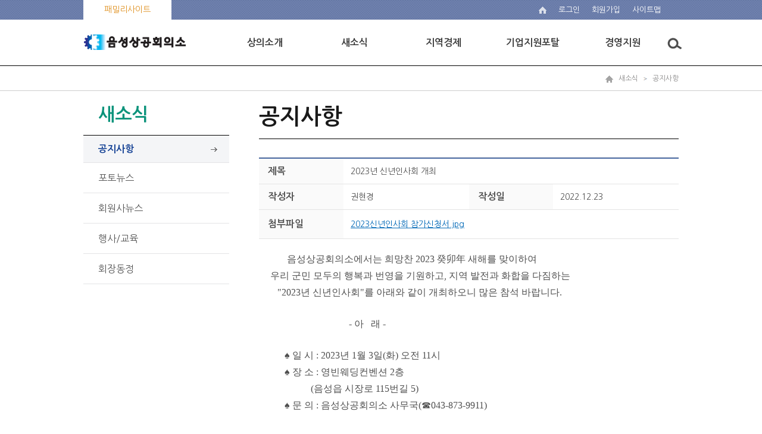

--- FILE ---
content_type: text/html;charset=UTF-8
request_url: http://eumseongcci.korcham.net/front/board/boardContentsView.do?boardId=10585&contId=86330&menuId=871
body_size: 38009
content:







<!DOCTYPE html>
<html lang="ko">
	<head>
<!-- 	<script>
	response.setHeader("Content-Disposition", "attachment; filename=" + URLEncoder.encode(fileName, "utf-8") + ";");
	</script> -->
		<meta charset="utf-8">
		<meta http-equiv="X-UA-Compatible" content="IE=edge"/>
		<meta name="viewport" content="width=device-width, user-scalable=yes, target-densitydpi=medium-dpi" />

		<title>음성상공회의소</title>

        <!-- 파비콘 설정 ------------------------------------------------------->
        <link rel="shortcut icon" href="/images/favicon.ico">
        <!-- 파비콘 설정 ------------------------------------------------------->

		<link type="text/css" rel="stylesheet" href="/css/front/reset.css" />
		<link type="text/css" rel="stylesheet" href="/css/front/contents.css" />
		<link rel="stylesheet" type="text/css" href="/css/front/bootstrap.css" />
		<link type="text/css" rel="stylesheet" href="/css/front/reveal.css">

		<script src="/js/jquery-1.11.3.min.js"></script>
		<script src="/assets/bootstrap/js/bootstrap.min.js"></script>
	    <script src="/assets/parsley/dist/parsley.js"></script>
	    <script src="/assets/parsley/dist/i18n/ko.js"></script>
		<script src="/js/jquery_ui.js"></script>
		<script src="/js/slick.js"></script>


 	    <script src="/assets/parsley/dist/parsley.js"></script>
		<script src="/assets/jquery/jquery.form.js"></script>
		<script src="/assets/jquery/jquery.popupoverlay.js"></script>
	    <script src="/assets/jqgrid/i18n/grid.locale-kr.js"></script>
		<script src="/assets/jqgrid/jquery.jqGrid.js"></script>
		<script src="/assets/jqgrid/jquery.jqGrid.ext.js"></script>
		<script src="/assets/jqgrid/jquery.loadJSON.js"></script>
		<script src="/assets/jqgrid/jquery.tablednd.js"></script>
		<script src="/js/common.js"></script>
		<script src="/js/common_ui.js"></script>

		<script type="text/javascript">
			//document.title = "공지사항" ;
			var mi = "871";
			var getSubPG = true;
			var getSubCK = true;
	        	// ready
			$(document).ready(function(){
				userAgentChk();
				// 메뉴를 생성해준다.
				$.ajax
				({
					type: "POST",
			           url: "/front/user/homepageMenuList.do",
			           dataType: 'json',

					success:function(data){
						//alert(JSON.stringify(data.topMenuList));
						createTopMenu(data.topMenuList);
						createMobileMenu(data.topMenuList);
					}
				});

				if('871'!=''){
					getSubPG = false;
					$.ajax
					({
						type: "POST",
				           url: "/front/common/naviSubmenuList.do",
				           dataType: 'json',
				           data: {
				           	topMenuId : "781",
				           	upMenuId : "871",
				           	siteId : "59"
				   		},
						  success:function(data){
							createNaviSubmenu(data.naviSubmenuList);
							getSubCK = false;
					      }
					});
				}else{
					//alert('정상 접근이 아닙니다. 문제가 지속될 경우 관리자에게 문의 바랍니다.');
					//location.href='/';
					return;
				}

				if(getSubPG){
					setTimeout('getSubmenu()',1000);
				}
				if(getSubCK){
					setTimeout('getSubmenu()',3000);
				}

				$(".liMn").each(function(idx, obj){
					$(".Depth1_area").eq(idx).hide();

					// 토글버튼
					$(this).children("[name=aTag]").click(function(){
						//
						if($(this).parent().attr("class").indexOf("on")){
							$(this).parent().attr("class","on liMn");
						}else{
							$(this).parent().attr("class","liMn");
						}
						//
						$(this).next("ul").slideToggle();
					});
				});


				$('.gnb nav > ul > li > div').each(function(i, e){
					$(e).mouseenter(function(){
						$(this).prev().addClass('on');
						$(this).parent().siblings().children('a').removeClass('on');
					});
					$(e).prev().mouseleave(function(){
						$(this).removeClass('on');
					});
				});

				$('.gnb').mouseleave(function(){
					$('.gnb nav div').hide();
					$('.gnb nav a').removeClass('on');
						$('html').css('overflow-x','auto');
				});

			});

	        // mobile nav
	        var view_put = [0,0]; // : 팝업이 위치할곳
			var layer_popup = function(type) {
				var layerObj = document.getElementById("mnav");

				switch(type) {
					case "open":
					layerObj.style.top = view_put[0];
					layerObj.style.left = view_put[1];
					break;
					default:
					layerObj.style.top = "-10000px";
					layerObj.style.left = "-10000px";
					break;
				};
			};

			// full bg
			$(document).ready(function(){
				$('#mnav').css('min-height', $(document).height() - 0 );
				//$('.nav').css('min-height', $(document).height() - 0 );
			});

			function getSubmenu(){
				getSubPG = false;
				$.ajax
				({
					type: "POST",
			           url: "/front/common/naviSubmenuList.do",
			           dataType: 'json',
			           data: {
			           	topMenuId : "781",
			           	upMenuId : "871",
			           	siteId : "59"
			   		},
					  success:function(data){
						createNaviSubmenu(data.naviSubmenuList);
						getSubCK = false;
				      }
				});
			}


			function createNaviSubmenu(list){
				var mstr = "";
				$(".leftmenu").html("");

				var menu;
				var cmenu;
				var premenu;
				var url ='';
				for(var i =0; i < list.length;i++){
					menu = list[i];
					cmenu = list[i+1];
					if (i>0){premenu=list[i-1];}
					var j=0;
					if(menu.navi.indexOf('781'+'/')>-1){
						j++;
						if(menu.lvl==2){

							if(menu.lvl<premenu.lvl) mstr += '</ul>';
							if(j>1) mstr += '</li>';
							mstr += '<li';
							(menu.navi.indexOf(mi)>-1 || menu.menuId=='781')?mstr +=' class="active">':mstr +='>';

							if(menu.subCnt>0){

								mstr += '    <a href="javascript:goPage(\''+cmenu.menuId+'\',\'\',\'\');" title="'+menu.menuNm+'">'+menu.menuNm+'</a>';



							}else{

								mstr += '	<a href="javascript:goPage(\''+menu.menuId+'\',\'\',\'\');" title="'+menu.menuNm+'">'+menu.menuNm+'</a>';

							}
						}
						if(menu.lvl==3){

							if(menu.lvl>premenu.lvl) mstr += '<ul class="left_smenu">';
							mstr += '<li';
							(menu.navi.indexOf(mi)>-1)?mstr +=' class="active">':mstr +='>';
							mstr += '	<a href="javascript:goPage(\''+menu.menuId+'\',\'\',\'\');" title="'+menu.menuNm+'">'+menu.menuNm+'</a></li>';
						}
					}
				}
				mstr += '</li>';
				$(".leftmenu").html(mstr);
				$(".leftmenu > li.on").prev().css("background","#f2f2f2").css("border-left","1px solid #aaa").css("border-right","1px solid #aaa");
				$(".topnav").accordion({
					accordion:false,
					speed: 500,
					closedSign: '',
					openedSign: ''
				});
			}

			function showSubmenu(){
				if($("#NaviSubMenu").css("display") == "none")
					$("#NaviSubMenu").show();
				else
					$("#NaviSubMenu").hide();
			}

			function showSubMenu(idx){
				$("#submenu_"+idx).show();
			}

			function hideSubMenu(idx){
				$("#submenu_"+idx).hide();
			}

			function menuBlur(){
				// 현재 포커스 알아오기
				//var activeEle = document.activeElement.getAttribute("class");
				//if(activeEle != "smenu"){
					$(".sub_menu").css("display","none");
					$(".nav_bg").css("display","none");
				//}
			}


	    </script>

	</head>

<body id="main"> <!-- 메인페이지에 body에 id값 있습니다 -->

<dl class="skipnavi">
	<dt>메뉴 건너띄기</dt>
	<dd>
		<a href="javascript:skipNavi('#topmenu')">상단메뉴 바로가기</a>
		<a href="javascript:skipNavi('#leftarea')">왼쪽메뉴 바로가기</a>
		<a href="#contentsarea">메인 본문 바로가기</a>
	</dd>
</dl>

<div id="wrap">
	














	<!-- S: toparea -->
	<div class="toparea">
		<div class="top_line">
			<ul class="top_left">
<!-- 				<li class="moreview topleft_1">
					<a href="#">바로가기</a>
				</li>
 --><!-- 				<li class="topleft_2"><a href="http://www.korcham.net" target="_blank">코참넷</a></li> -->
				<li class="topleft_3">
					<a href="#" title="바로가기 보기" onclick="toglePop('stack1'); return false;">
						
							
							
							
							
								패밀리사이트
							
						
					</a>
					<!-- 팝업 -->
                        <div id="stack1">
                            <div class="modal-dialog">
                                <div class="modal-content">
                                    <div class="modal-header">
                                        <a href="#" class="close" onclick="hidePop('stack1'); return false;"></a>
										<h3 id="myModalLabel">
											
												
												
												
												
													패밀리 사이트 더보기
												
											
										</h3>
                                    </div>
                                    <ul class="family_box">
                                    	<li>
											<ul class="family_sub">
											
		                                    		
												
													
														</ul>
													</li>
													<li>
														<ul class="family_sub">
													
													<li><a href="http://www.korcham.net" target="_blank" title="새창 열기">대한상공회의소</a></li>
													
												
											
												
											
												
											
												
											
												
											
												
											
												
													
													<li><a href="http://hi50.korchamhrd.net" target="_blank" title="새창 열기">중견인력 재취업지원</a></li>
													
												
											
												
													
													<li><a href="http://4060job.korchamhrd.net" target="_blank" title="새창 열기">중장년 일자리 희망센터</a></li>
													
												
											
												
													
													<li><a href="http://intern.korchamhrd.net" target="_blank" title="새창 열기">중소기업 청년취업인턴제</a></li>
													
												
											
												
													
													<li><a href="http://www.korchamhrd.net" target="_blank" title="새창 열기">인력개발원 HRD포털</a></li>
													
												
											
												
													
													<li><a href="http://www.oneshot.or.kr" target="_blank" title="새창 열기">기업활력법 종합포털</a></li>
													
												
											
												
													
													<li><a href="http://mafra-win.korcham.net" target="_blank" title="새창 열기">농식품 상생협력 추진본부</a></li>
													
												
											
												
													
													<li><a href="http://www.iim3.org" target="_blank" title="새창 열기">산업혁신운동</a></li>
													
												
											
												
													
														</ul>
													</li>
													<li>
														<ul class="family_sub">
													
													<li><a href="http://bizmap.korcham.net" target="_blank" title="새창 열기">전국규제지도</a></li>
													
												
											
												
											
												
											
												
											
												
													
													<li><a href="http://license.korcham.net" target="_blank" title="새창 열기">자격평가</a></li>
													
												
											
												
													
													<li><a href="http://cert.korcham.net" target="_blank" title="새창 열기">무역인증</a></li>
													
												
											
												
													
													<li><a href="http://sppm.korcham.net" target="_blank" title="새창 열기">싱글PPM</a></li>
													
												
											
												
													
													<li><a href="http://pl.korcham.net" target="_blank" title="새창 열기">PL공제</a></li>
													
												
											
												
													
													<li><a href="http://www.korcham-china.net" target="_blank" title="새창 열기">중국한국상회</a></li>
													
												
											
												
													
													<li><a href="http://china.korcham.net" target="_blank" title="새창 열기">코참차이나</a></li>
													
												
											
												
													
													<li><a href="http://vietnam.korcham.net" target="_blank" title="새창 열기">베트남사무소</a></li>
													
												
											
												
													
														</ul>
													</li>
													<li>
														<ul class="family_sub">
													
													<li><a href="http://www.bisd.or.kr" target="_blank" title="새창 열기">지속가능경영원</a></li>
													
												
											
												
													
													<li><a href="http://www.gs1kr.org" target="_blank" title="새창 열기">유통물류진흥원</a></li>
													
												
											
												
													
													<li><a href="http://www.koreannet.or.kr" target="_blank" title="새창 열기">코리안넷</a></li>
													
												
											
												
													
													<li><a href="http://www.teenup.or.kr" target="_blank" title="새창 열기">직업기초능력평가</a></li>
													
												
											
												
											
												
													
													<li><a href="http://iteacher.korcham.net" target="_blank" title="새창 열기">산업체 우수강사</a></li>
													
												
											
												
											
												
											
												
													
													<li><a href="http://rc.korcham.net" target="_blank" title="새창 열기">서울지역 인적자원 개발위원회</a></li>
													
												
											
												
											
												
											
												
											
											</ul>
										</li>
									</ul>
                                </div>
                            </div>
                        </div>
                        <!-- 팝업 -->
				</li>
				
			</ul>
			<ul class="top_right">
				<li class="home"><a href="/"><img src="/images/home.png" alt="home" /></a></li>
				<!--
				
				<li class="login"><a href="/front/user/login.do">로그인</a></li>
				<li class="join"><a href="/common/front/join.do">회원가입</a></li>
				
				
				-->

				
					
					
					
					
						<li class="login"><a href="/front/user/login.do">로그인</a></li>
						<li class="join"><a href="/common/front/join.do">회원가입</a></li>
					
				

				<li class="sitemap"><a href="/common/front/siteMap.do">
					
						
						
						
						
							<li class="sitemap"><a href="/common/front/siteMap.do">사이트맵</a></li>
						
					
				</a></li>
			</ul>
		</div>
		<div class="gnb">
			<h1><a href="/"><img src="/images/logo/logo_top/eumseongcci_top_logo.png" alt="음성상공회의소" border="0"/></a></h1>
			<div class="topmenu" id="topmenu" onclick="javascript:location.href='/';">
			<div class="topmenu_bg"></div>
			<ul class="mobileoff">

			</ul>
		</div>
		</div>
		<div class="mobile-category">
			<button type="button" class="btn-category-holder" onclick="mobileMenuToggle('open')">모바일 메뉴 열림</button>
			<div class="mobile_menu">
				<button type="button" class="btn btn-blue2" onclick="mobileMenuToggle('close')">닫기</button>
				<ul class="acc" id="acc">
				</ul>
			</div>
		</div>
	</div>
	<!-- //E: toparea -->
	




	<!-- S: midarea -->
	<div id="sub_midarea">
		<!-- S: maincontents -->
		<div class="nav">
			<div class="nav_box">
				<a href="/"><img src="/images/nav_home.png" alt="home" /></a>
				
				
				<a class="nav_menu" href="#">새소식</a>
				
				<a  href="#">공지사항</a>
				



			</div>
		</div>
		<div class="sub_contents">
			<!-- S: leftarea -->
			<div class="leftarea page-sidebar navbar-collapse collapse" id="leftarea">
				<!--<h2 tabindex="0"><span>공지사항</span></h2>-->
				<h2 tabindex="0"><span>새소식</span></h2>
				<ul class="leftmenu topnav">
				</ul>
			</div>
			<!--//E: leftarea -->
			<!--//S: contentsarea -->
			<div class="contentsarea" id="contentsarea">
	





<style>
div.board-img {
	overflow:hidden;
	padding:0px;
	margin-bottom:20px;
}

div.board-img p.img{
	vertical-align:baseline;
	width:480px;
	height:360px;
	float:left;
	/* margin-right:40px; */
}

div.board-img p.img img {
	width:480px;
	height:360px;
	display:none;
}
div.board-img p.img img.curr {
	display:block;
}

div.board-img ul{
	margin:0;
	vertical-align:baseline;
	float:left;
	width:190px;
	height:360px;
	background:url(/images/bg_boardview_img.png) no-repeat;
	padding:20px 29px 0 28px;
}

div.board-img ul li{
	padding-bottom:15px;
}

div.board-img ul li a{
	display:block;
	overflow:hidden;
	width:133px;
	height:100px;
}

div.board-img ul li a.curr{
	border:3px solid #03b1ed;
	width:133px;
	height:100px;
}

div.board-img ul li a img{
	display:block;
	width:133px;
	height:100px;
}

div.board-img ul li a.curr img{
	margin:-3px;
}

</style>

<script language="javascript">
var boardContentsListPageUrl = "/front/board/boardContentsListPage.do";
var boardContentsWriteUrl = "/front/board/boardContentsWrite.do";
var boardContentsViewUrl = "/front/board/boardContentsView.do";
var deleteBoardContentsUrl = "/front/board/deleteBoardContents.do";
var chkCommentUrl = "/front/board/chkComment.do";
var saveCommentUrl = "/front/board/saveComment.do";
var deleteCommentUrl = "/front/board/deleteComment.do";
var boardCommentListUrl = "/front/board/boardCommentList.do";
var saveSatisfyUrl = "/front/board/saveSatisfy.do";
var saveRecommendUrl = "/front/board/saveRecommend.do";
var loadRecommendUrl = "/front/board/loadRecommend.do";
var passPopupUrl = "/front/board/boardContentsPassPopup.do";
var chkCommentUrl = "/front/board/chkComment.do";

var cmt_el;
var cmt_commentid;
var mode;

$(document).ready(function() {
	/* if ($('#boardCd').val() == 'Q' )
	{
		//QnA게시판인 경우 id를 체크한다.
		if ('권현경' != ''){
			alert('다름');
			list();
		}else{
			alert("같음");
		}
	} */



	$(".board-img ul li a").click(function() {
		if($(this).hasClass("curr")) return false;

		$t = $(this).attr("href");
		$(".board-img p.img img").removeClass("curr");
		$($t).addClass("curr");
		$(this).parents("ul").find("a").removeClass("curr").end().end().addClass("curr");
		return false;
	});

});


//목록으로
function list(){
	var f = document.writeFrm;

    f.target = "_self";
    f.action = boardContentsListPageUrl;
    f.submit();
}

//게시물 수정
function contentsEdit(){
	var f = document.writeFrm;

    f.target = "_self";
    f.action = boardContentsWriteUrl;
    f.submit();
}

// 게시물 삭제
function contentsDelete(){
	var url = deleteBoardContentsUrl;
	var f = document.writeFrm;
	// 패스워드가 있는 경우 페이지로 보낸다.
	
	
	if (confirm('게시물을 삭제하시겠습니까?')) {
		$.ajax({
			type: "POST",
			url: url,
			data :jQuery("#writeFrm").serialize(),
			dataType: 'json',
			success:function(data){
				alert(data.message);
				if(data.success == "true"){
					list();
				}
			}
		});
    }
	
}

//답글 쓰기
function contentsReply(){
	var f = document.writeFrm;

	$("#mode").val("R");

    f.target = "_self";
    f.action = boardContentsWriteUrl;
    f.submit();
}

//게시물 뷰
function contentsView(contentsid){
	var f = document.writeFrm;

	$("#contId").val(contentsid);

    f.target = "_self";
    f.action = boardContentsViewUrl;
    f.submit();
}

// 만족도 저장
function saveSatisfy(){

	// 로그인 여부 확인하기
	var sid = "";
	var yn = "";
	if(sid == ""){
		alert("로그인이 후 참여 가능합니다.");
		goPage('7d8de154663840ad83ae6d93bf539c5c', '', '');
		return;
	}

	if(yn == "Y"){
		alert("이미 참여하였습니다.");
		return;
	}

	var url = saveSatisfyUrl;
	if (confirm('만족도를 저장하시겠습니까?')) {
		$.ajax({
			type: "POST",
			url: url,
			data :jQuery("#satisfyFrm").serialize(),
			dataType: 'json',
			success:function(data){
				alert(data.message);
				if(data.success == "true"){
					$(".satisfaction_area").hide();
				}
			}
		});
    }
}

// 추천하기
function saveRecommend(){

	// 로그인 여부 확인하기
	var sid = "";
	if(sid == ""){
		alert("로그인이 후 참여 가능합니다.");
		goPage('7d8de154663840ad83ae6d93bf539c5c', '', '');
		return;
	}

	var url = saveRecommendUrl;
	$.ajax({
		type: "POST",
		url: url,
		data : {
			contId : "86330",
			recommend_yn : $("#recommend_yn").val()
		},
		dataType: 'json',
		success:function(data){
			alert(data.message);
			// 추천가져오기
			//loadRecommend();
		}
	});
}

// 추천가져오기
function loadRecommend(){
	return;
	var url = loadRecommendUrl;
	$.ajax({
		type: "POST",
		url: url,
		data : {
			contId : "86330",
		},
		dataType: 'json',
		success:function(data){
			if(data.recommend_yn == "Y"){
				$("#recommend_cnt").html(data.recommend_cnt);
				$("#recommend_yn").val(data.recommend_yn);
				$(".btn_recommend").addClass("pick");
			}else{
				$("#recommend_cnt").html(data.recommend_cnt);
				$("#recommend_yn").val(data.recommend_yn);
				$(".btn_recommend").removeClass("pick");
			}
		}
	});
}

function down(url,ofn){
	var sp = url.split('|');
	url2 = sp[0]
	for ( var i in sp ) {
        if (i>0 && i<sp.length-1){
        	url2 += '/'+sp[i];
        }else{
        	fn = sp[i];
        }
      }
	//var downlosd = '/commonfile/fileDownLoad.do?file_path='+url2+'&file_nm='+fn+'&orignl_file_nm='+ofn;
	//window.open(downlosd);

	var f = document.writeFrm;

	$("#file_path").val(url);
	$("#orignl_file_nm").val(ofn);
	$("#file_nm").val(ofn);

    f.target = "_open";
    f.action = '/downloadUrl.do';
    f.submit();
}



</script>


<form id="writeFrm" name="writeFrm" method="post" onsubmit="return false;">
	<input type='hidden' id="mode" name='mode' value="E" />
	<input type='hidden' id="boardId" name='boardId' value="10585" />
	<input type='hidden' id="contId" name='contId' value="86330" />
	<input type='hidden' id="recommend_yn" name='recommend_yn' value="" />
	<input type='hidden' id="miv_pageNo" name='miv_pageNo' value="" />
	<input type='hidden' id="s_reply_ststus" name='s_reply_ststus' value="" />
	<input type='hidden' id="searchKey" name='searchKey' value="" />
	<input type='hidden' id="searchTxt" name='searchTxt' value="" />
	<input type='hidden' id="s_cate_id" name='s_cate_id' value="" />

	<input type='hidden' id="file_path" name='file_path' value="" />
	<input type='hidden' id="file_nm" name='file_nm' value="" />
	<input type='hidden' id="orignl_file_nm" name='orignl_file_nm' value="" />

	<input type='hidden' id="boardCd" name='boardCd' value="N" />
	<input type='hidden' id="regMemNm" name='regMemNm' value="권현경" />
	<input type='hidden' id="memNm" name='memNm' value="" />




</form>
	
	
	<div class="contents_title">
		<h2>공지사항</h2>
	</div>
	<div class="contents_detail">
		<!--//S: 공지사항보기 -->
		<div class="boardveiw">
			<table cellspacing="0" cellpadding="0" summary="공지사항 상세보기를 제목, 작성자, 작성일, 첨부 순으로 보실 수 있습니다. ">
				<caption>공지사항 상세보기</caption>
				<colgroup>
					<col style="width:20%" />
					<col style="width:30%" />
					<col style="width:20%" />
					<col style="width:30%" />
				</colgroup>
				<tbody>
					<tr>
						<th scope="row">
							
								
								
								
								
								
								
									제목
								
							
						</th>
						<td colspan="3">
						
						2023년 신년인사회 개최</td>
					</tr>
					<tr>
						<th scope="row">
							
								
								
								
								
								
								
									작성자
								
							
						</th>
						<td>권현경</td>
						<th scope="row">
							
								
								
								
								
								
								
									작성일
								
							
						</th>
						<td>2022.12.23</td>
					</tr>
					
					
					
					
					
					
					
					
					
					
					
					
					
					
					
					
					
						
					
					
					
					


				<!-- @@@@@@@@@@@@@@@@@@@@@@@ -->
				
				
				
				
				
				
				
				
				
				
				
				
				
				
				
				
				
				
				
				
				
				
				
				
				
				
				
				
				
				
				

				<!-- @@@@@@@@@@@@@@@@@@@@@@@ -->


					
					<tr>
						<th scope="row">첨부파일</th>
						<td colspan="3">
							<ul class="file_view">
								
								
								
									<li>
										
											
											
												<a href="/file/dext5uploaddata/2022/2023신년인사회 참가신청서.jpg" title="2023신년인사회 참가신청서.jpg">2023신년인사회 참가신청서.jpg</a>
											
										
										
									</li>
								
								
								<!-- <li><a href="#none">첨부파일제목이노출됩니다.pdf </a></li> -->
							</ul>
						</td>
					</tr>
					
					<tr>
						<td scope="row" colspan="4" class="td_p">
							
							<p style="text-align: left; line-height: 1.8;"><span style="font-family: 돋움; font-size: 12pt;">&nbsp; &nbsp; &nbsp; &nbsp; 음성상공회의소에서는 희망찬 2023 癸卯年 새해를 맞이하여&nbsp;</span></p><p style="text-align: left; line-height: 1.8;"><span style="font-family: 돋움; font-size: 12pt;">&nbsp;우리 군민 모두의 행복과 번영을 기원하고,&nbsp;지역 발전과 화합을 다짐하는</span></p><p style="text-align: left; line-height: 1.8;"><span style="font-family: 돋움; font-size: 12pt;">&nbsp; &nbsp; "2023년 신년인사회"를 아래와 같이&nbsp;개최하오니&nbsp;많은 참석 바랍니다.</span></p><p style="text-align: left; line-height: 1.8;">&nbsp;</p><p style="text-align: left; line-height: 1.8;"><span style="font-family: 돋움; font-size: 12pt;">&nbsp; &nbsp; &nbsp; &nbsp; &nbsp; &nbsp; &nbsp; &nbsp; &nbsp; &nbsp; &nbsp; &nbsp; &nbsp; &nbsp; &nbsp; &nbsp; &nbsp; - 아&nbsp; &nbsp;래 -</span></p><p style="text-align: left; line-height: 1.8;">&nbsp;</p><p style="text-align: left; line-height: 1.8;"><span style="font-family: 돋움; font-size: 12pt;">&nbsp; &nbsp; &nbsp; &nbsp;♠ 일 시 : 2023년 1월 3일(화) 오전 11시</span></p><p style="text-align: left; line-height: 1.8;"><span style="font-family: 돋움; font-size: 12pt;">&nbsp; &nbsp; &nbsp; &nbsp;♠ 장 소 : 영빈웨딩컨벤션 2층</span></p><p style="text-align: left; line-height: 1.8;"><span style="font-family: 돋움; font-size: 12pt;">&nbsp; &nbsp; &nbsp; &nbsp; &nbsp; &nbsp; &nbsp; &nbsp; &nbsp; (음성읍 시장로 115번길 5)</span></p><p style="text-align: left; line-height: 1.8;"><span style="font-family: 돋움; font-size: 12pt;">&nbsp; &nbsp; &nbsp; &nbsp;♠ 문 의 : 음성상공회의소 사무국(☎043-873-9911)</span></p><p style="text-align: left; line-height: 1.8;">&nbsp;</p><p style="text-align: left; line-height: 1.8;"><span style="font-family: 돋움; font-size: 12pt;">*별첨 : 참가신청서 1부&nbsp; &nbsp;끝.</span></p>
						</td>
					</tr>
					
				</tbody>
			</table>
		</div>
		<p class="btnjustify">
			
			
			<button  onclick="list()" type="button" class="btn btn-gray">
				
					
					
					
					
					
					
						목록
					
				
			</button>
		</p>
		<div class="befor_next">
			<table cellspacing="0" cellpadding="0" summary="이전글, 다음글 확인하실수 있습니다 ">
				<caption>이전글, 다음글</caption>
				<colgroup>
					<col style="width:8%">
					<col style="width:92%">
				</colgroup>
				<tbody>
					
						<tr>
						<th scope="row" style="font-size:10px;">▲</th>
						<td ><a href="#none"  style="font-size:12px;" onclick="contentsView('86709')" >2023년 음성군 중소기업 기숙사 임차비 지원사업 수요조사</a></td>
					</tr>
					

				<tr>
					<th scope="row"  style="font-size:10px;"> ‒</th>
					<td> 2023년 신년인사회 개최</td>
				</tr>
				
						<tr>
						<th scope="row"  style="font-size:10px;">▼</th>
						<td><a href="#none" style="font-size:12px;" onclick="contentsView('84397')">일자리창출 및 투자확대 중소기업 세정지원 안내</a></td>
					</tr>
					

				</tbody>
			</table>
		</div>
		<!--//E: 공지사항보기 -->
	</div>

	


			</div>
			<!--//E: contentsarea -->

		</div>
		<!--//E: maincontents -->
	</div>
	<!-- //E: midarea -->

	<!-- S: bottomarea -->
	
	
	




<script>

</script>
	<meta name="viewport" content="width=device-width, initial-scale=1">
		<link rel="stylesheet" href="/css/needpopup.min.css">

	  <!-- Styles just for demo -->
		<style>
			.wrapper {
				padding: 40px 60px;
			}

			a[data-needpopup-show] {
				display: inline-block;
				margin: 0 10px 10px 0;
				padding: 10px 15px;
				font-weight: bold;
				letter-spacing: 1px;
				text-decoration: none;
	/* 			color: #fff;
				background: #7B5207; */
/* 			  border-radius: 3px;
			  box-shadow: 0 1px 1px 1px rgba(0, 0, 0, 0.2); */
			}

/* 			p {
				font-size: 1.2em;
				line-height: 1.4;
				color: #343638;
				margin: 20px 0;
			} */

			.needpopup {
			  border-radius: 6px;
			  box-shadow: 0 1px 5px 1px rgba(0, 0, 0, 1);
			}

			.needpopup p {
				margin: 0;
			}
			.needpopup p + p {
				margin-top: 10px;
			}
		</style>

				<div class="bottomarea">
					
					<div class="bottom_top">

					</div>
					
					<div class="innerbox">
						<h1><img src="/images/logo/logo_bottom/eumseongcci_footer_logo.png" alt="음성상공회의소" border="0"/></h1>
						<div class="address_box">
							<ul class="footer_menu">

								
									
									
									
									
									
									
									
									
									
									
									
									
									
									
									
									
									
									
									
									
									
									
									
									
									
									
									
									
									
									
									
									
									
										<li><a href="http://eumseongcci.korcham.net/front/contents/sub.do?contId=2362&menuId=10057" style="color:#0033CC;">개인정보처리방침</a></li>
									
									
									
									
									
									
									
									
									
									
									
									
									
									
									
									
									
									
									
									
									
									
									
									
									
									
									
									
									
									
									
									
									
									
									
									
									
									
									
								


								
								
									
									
									
									
										<li><a href="/front/contents/locationpageList.do?menuId=5198">찾아오시는길</a></li>
									
								

						<!-- 		<li class="none" ><a href="#" data-needpopup-show="#custom-popup">이메일무단추출금지</a></li> -->

							</ul>
							<p class="address">(우)27669 충청북도 음성군 대소면 대금로 286 (오류리 802)</p>

								
									
									
									
									
										<p class="copyright">대표전화 : 전화 043-873-9911, 9922 팩스 043-873-2454   문의 : eumseong@korcham.net</p>
										<p class="address"> Copyright (c) 2017 eumseongcci, All Right Reserved.</p>
									
								

						</div>

						
							
							
							
							
								<div class="select_box" id="linkBanner">
									<select title="관련사이트">
										<option value="">관련사이트</option>
										
										
										
										
										<option value="http://okfta.kita.net/main.do?method=index" data-target="_blank">FTA 무역종합지원센터</option>
										
										
										
										<option value="http://www.fta.go.kr/regions/chungbuk/" data-target="_blank">FTA 활용지원센터</option>
										
										
										
										
										
										<option value="http://www.smba.go.kr/chungbuk" data-target="_blank">충북지방중소기업청</option>
										
										
										
										<option value="http://www.korcham.net/nCham/Service/Consult/Onestop/Notice/appl/CenterIntro.asp" data-target="_blank">코참경영상담</option>
										
										
										
										
										
										
										
										
										
										
										
										
										
										
										
										
										
										
										
										<option value="http://www.cb21.net/" data-target="_blank">충청북도</option>
										
										
										
										<option value="http://www.es21.go.kr/" data-target="_blank">음성군</option>
										
										
										
										<option value="http://www.korcham.net/nCham/Service/Network/appl/LocalcciList.asp" data-target="_blank">전국상의 네트워크</option>
										
										
										
										
										
										
										
										
										
										
										
										
										
										
										
										
										
										
										
										
										
										
										
										
										
										
										
										
										
										
										
										
										
										
										
										
										
										
										
										
									</select>
									<button id="btnBanner">이동</button>
								</div>
							
						

					</div>
				</div>



<!-- <div id='custom-popup' class="needpopup" data-needpopup-options="custom">
	<p>
	<div class="basic_txt">
		<p style="text-align: center;">
			<span style="font-family: 맑은 고딕;"><b>&nbsp;<span
					style="color: rgb(0, 118, 200); font-size: 18pt;">이메일무단수집거부</span></b></span>
		</p>
		<p style="text-align: center;">
			<span style="font-family: 맑은 고딕;"><b><span
					style="color: rgb(0, 118, 200); font-size: 18pt;"><br></span></b></span>
		</p>
		<hr
			style="border: 0px; border-image: none; height: 2px; color: rgb(133, 133, 133); background-color: rgb(133, 133, 133);">
		<p>
			<span style="font-size: 10pt;">본 웹사이트에 게시된 이메일 주소가 전자우편 수집
				프로그램이나 그 밖의 기술적 장치를 이용하여 무단으로 수집되는 것을 거부하며, 이를 위반시 `정보통신망 이용촉진 및
				정보보호 등에 관한 법률` 에 의해 처벌됨을 유념하시기 바랍니다. </span>
		</p>
		<p>
			<br>
		</p>
		<h2>
			<span
				style="color: rgb(0, 118, 200); font-family: 맑은 고딕; font-size: 14pt;">정보통신망법
				제50조의 2</span>
		</h2>
		<h2>
			<span
				style="color: rgb(0, 118, 200); font-family: 맑은 고딕; font-size: 14pt;">(전자우편주소의
				무단 수집행위 등 금지)</span>
		</h2>
		<div>
			<span
				style="color: rgb(0, 118, 200); font-family: 맑은 고딕; font-size: 14pt;"><br></span>
		</div>
		<p style="line-height: 1.5;">
			<span style="font-family: 맑은 고딕; font-size: 10pt;">① 누구든지 인터넷
				홈페이지 운영자 또는 관리자의 사전 동의 없이 인터넷 홈페이지에서 자동으로 전자우편주소를 수집하는 프로그램이나 그 밖의
				기술적 장치를 이용하여 전자우편주소를 수집하여서는 아니 된다.<br>② 누구든지 제1항을 위반하여 수집된
				전자우편주소를 판매ㆍ유통하여서는 아니 된다.<br>③ 누구든지 제1항과 제2항에 따라 수집ㆍ판매 및 유통이 금지된
				전자우편주소임을 알면서 이를 정보 전송에 이용하여서는 아니 된다.
			</span>
		</p>
	</div>
</div>

 -->
	<!-- //E: bottomarea -->

</div>

<script>
$(".slidebanner > ul").slick({
	slidesToShow: 5,
	slidesToScroll: 1,
	speed: 400,
	autoplay: true,
	autoplaySpeed:5000,
	arrows: true,
	dots:false,
	responsive: [{
      breakpoint: 768,
      settings: {
        slidesToShow: 6
      }
    },
    {
      breakpoint: 480,
      settings: {
        slidesToShow: 3
      }
    }]
});

$(".slick-pause").click(function(){
	if ($(".slidebanner").hasClass("pause") == false){
		$(".slidebanner > ul").slick('slickPause');
		$(".slidebanner").addClass("pause");
	}else{
		$(".slidebanner > ul").slick('slickPlay');
		$(".slidebanner").removeClass("pause");
	}
});


</script>
<script src="/js/script.js"></script>


<script src="/js/scriptbreaker-multiple-accordion-1.js"></script>
<script language="JavaScript">

		$(document).ready(function() {
			$(".topnav").accordion({
				accordion:false,
				speed: 500,
				closedSign: '',
				openedSign: ''
			});
		});

</script>
<script type="text/javascript">
var parentAccordion=new TINY.accordion.slider("parentAccordion");
</script>
<script type="text/javascript">
//관련사이트
		$("#btnBanner").click(function(){

			var url = $("#linkBanner option:selected").val();
			var target = $("#linkBanner option:selected").data("target");

			if(url ==""){
				return;
			}

			goExternalUrl(target,url);

		});
</script>

	<!-- 	<script src="/js/needpopup.min.js"></script>
		<script>
			needPopup.config.custom = {
				'removerPlace': 'outside',
				'closeOnOutside': false,
				onShow: function() {
					console.log('needPopup is shown');
				},
				onHide: function() {
					console.log('needPopup is hidden');
				}
			};
			needPopup.init();
		</script> -->
</body>
</html>

--- FILE ---
content_type: application/javascript;charset=UTF-8
request_url: http://eumseongcci.korcham.net/assets/parsley/dist/i18n/ko.js
body_size: 1867
content:
// Validation errors messages for Parsley
// Load this after Parsley

Parsley.addMessages('ko', {
  defaultMessage: "입력하신 내용이 올바르지 않습니다.",
  type: {
    email:        "입력하신 이메일이 유효하지 않습니다.",
    url:          "입력하신 URL이 유효하지 않습니다.",
    number:       "입력하신 전화번호가 올바르지 않습니다.",
    integer:      "입력하신 정수가 유효하지 않습니다.",
    digits:       "숫자를 입력하여 주십시오.",
    alphanum:     "입력하신 내용은 알파벳과 숫자의 조합이어야 합니다.",
    etc: "입력하신 특수문자가 유효하지 않습니다",
    http : "http:// 또는 https:// 로 시작해야 하고 공백은 넣을수 없습니다."
    	
    	
    
  },
  notblank:       "공백은 입력하실 수 없습니다.",
  required:       "필수 입력사항입니다.",
  pattern:        "입력하신 내용이 올바르지 않습니다.",
  min:            "입력하신 내용이 %s보다 크거나 같아야 합니다. ",
  max:            "입력하신 내용이 %s보다 작거나 같아야 합니다.",
  range:          "입력하신 내용이 %s보다 크고 %s 보다 작아야 합니다.",
  minlength:      "%s 이상의 byte수를 입력하십시오.(한글 3byte 이외 1byte) ",
  maxlength:      "%s 이하의 byte수를 입력하십시오.(한글 3byte 이외 1byte)",
  length:         "입력하신 내용의 글자수가 %s보다 크고 %s보다 작아야 합니다.",
  mincheck:       "최소한 %s개를 선택하여 주십시오. ",
  maxcheck:       "%s개 또는 그보다 적게 선택하여 주십시오.",
  check:          "선택하신 내용이 %s보다 크거나 %s보다 작아야 합니다.",
  equalto:        "같은 값을 입력하여 주십시오."
});

Parsley.setLocale('ko');
